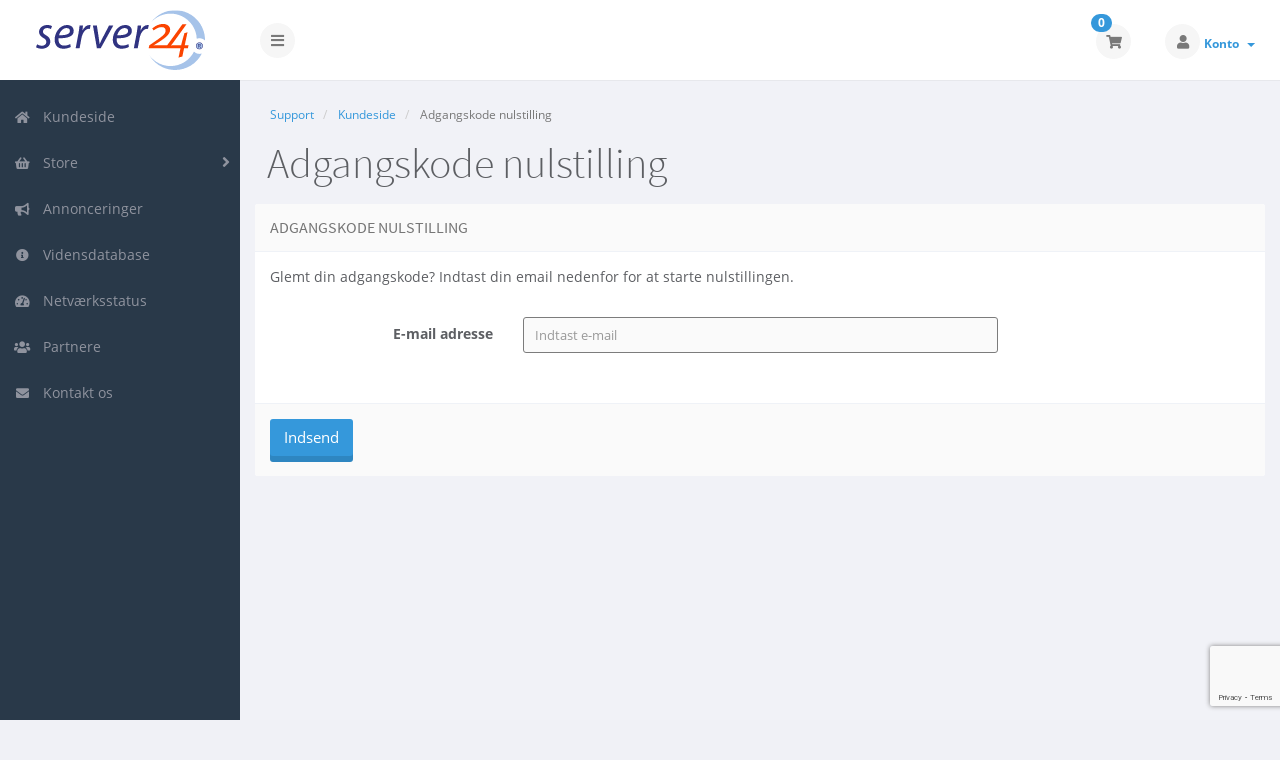

--- FILE ---
content_type: text/html; charset=utf-8
request_url: https://console.server24.net/password/reset/begin?language=danish
body_size: 4880
content:
<!DOCTYPE html>
<!-- Load theme options -->
																																																																		<!-- Load theme functions -->
																			<html>
	<head>
		<meta charset="utf-8" />
    	<meta http-equiv="X-UA-Compatible" content="IE=edge">
		<meta name="viewport" content="width=device-width, initial-scale=1.0, maximum-scale=1.0, user-scalable=no">
		<title>Adgangskode nulstilling - Server24</title>
		<!-- Font Awesome -->
<link href="/assets/css/fontawesome-all.min.css" rel="stylesheet">
<!-- Styling -->
	<link rel="stylesheet" href="/templates/control/css/main-blue-white.min.css?v=37df0a">
<!-- Custom Styling -->
<link rel="stylesheet" href="/templates/control/css/custom.css">
<!-- JS -->
<script type="text/javascript">
    var csrfToken = '733cd5d70a04a4b74c358a3e06d4d4767c49f039',
        markdownGuide = 'Markdown Guide',
        locale = 'en',
        saved = 'Gemt',
        saving = 'Gemmer...',
        whmcsBaseUrl = "",
        requiredText = 'Påkrævet',
        recaptchaSiteKey = "6LcIsG8UAAAAAFeq1aDoUBQMXlGiBOyuv5Pb_VYk";
</script>
<script src="/templates/control/js/scripts.min.js?v=37df0a"></script>
<!-- HTML5 shim and Respond.js for IE8 support of HTML5 elements and media queries -->
<!-- WARNING: Respond.js doesn't work if you view the page via file:// -->
<!--[if lt IE 9]>
  <script src="/templates/control/js/html5shiv.min.js"></script>
  <script src="/templates/control/js/respond.min.js"></script>
<![endif]-->

		<!-- WHMCS head Output -->
			<link href="/modules/addons/BillingExtension/images/flags/flags.css" rel="stylesheet" type="text/css" />
    <link href="/modules/addons/BillingExtension/templates/Client/css/clientarea.css" rel="stylesheet" type="text/css" />

	</head>
	<body class="off-canvas password-reset-container blue-white da_DK" data-phone-cc-input="1">
		<!-- WHMCS header Output -->
		
        <!-- Pre-loader -->
        <div class="preloader-wrapper">
		    <div class="preloader">
		        <div class="dot-pulse"></div>
		    </div>
		</div>
		<!-- Display brand and main nav bar -->
		<div id="container">
			<header id="header" >
				<!--logo start-->
									<div class="brand">
						<!-- Display brand -->
						<!-- Show navbar brand -->
            <a class="logo" href="/index.php"><img alt="Server24" src="https://www.server24.eu/s24.svg"></a>
    					</div>
								<!--logo end-->
									<div class="toggle-navigation toggle-left">
						<button type="button" class="btn btn-default" id="toggle-left">
							<i class="fas fa-bars"></i>
						</button>
					</div>
								<div class="user-nav">
					<ul>
						<!-- Display Desktop Shopping Cart Link, if enabled -->
													<li id="carticondesk" class="dropdown messages ">
								<span class="badge badge-primary animated bounceIn" id="cartItemCount">0</span>
								<button type="button" class="btn btn-default options" id="cart-link" onclick="window.location.assign('/cart.php?a=view')">
									<i class="fas fa-shopping-cart"></i>
								</button>
							</li>
												<!-- Display Desktop Account Notifications, if enabled -->
												<!-- Display Desktop Header Language Chooser, if enabled -->
                                                                            						    <li menuItemName="Account" class="dropdown settings" id="Secondary_Navbar-Account">
		<button type="button" class="btn btn-default dropdown-toggle options" id="toggle-user" data-toggle="dropdown">
			<i class="fas fa-user"></i>
		</button>
        <a class="dropdown-toggle hidden-xs" data-toggle="dropdown" href="#">
                        Konto
                        &nbsp;<b class="caret"></b>        </a>
                    <ul class="dropdown-menu dropdown-menu-right animated fadeInDown">
                            <li menuItemName="Login" id="Secondary_Navbar-Account-Login">
                    <a href="/clientarea.php">
                        <i class="fas fa-sign-in-alt fa-fw"></i>&nbsp;
						                        Log ind
                                            </a>
                </li>
                            <li menuItemName="Register" id="Secondary_Navbar-Account-Register">
                    <a href="/register.php">
                        <i class="fas fa-level-up-alt fa-fw"></i>&nbsp;
						                        Register
                                            </a>
                </li>
                            <li menuItemName="Divider" class="nav-divider" id="Secondary_Navbar-Account-Divider">
                    <a href="">
                        <i class="fas fa-angle-right fa-fw"></i>&nbsp;
						                        -----
                                            </a>
                </li>
                            <li menuItemName="Forgot Password?" id="Secondary_Navbar-Account-Forgot_Password?">
                    <a href="/password/reset/begin">
                        <i class="fas fa-question-circle fa-fw"></i>&nbsp;
						                        Glemt adgangskode?
                                            </a>
                </li>
                        </ul>
            </li>
					</ul>
				</div>
			</header>
            <div class="flex-wrap">
                                    <!--sidebar left start-->
                    <nav class="sidebar sidebar-left">
                        <ul class="nav nav-pills nav-stacked">
                            								        	    <li menuItemName="Home" class="" id="Primary_Navbar-Home">
    	<a href="/index.php">
            <i class="fas fa-home fa-fw"></i>&nbsp;
			            Kundeside
                    </a>
            </li>
					            			    <li menuItemName="Store" class="nav-dropdown" id="Primary_Navbar-Store">
    	<a href="#">
            <i class="fas fa-shopping-basket fa-fw"></i>&nbsp;
                        Store
                    </a>
                    <ul class="nav-sub">
            								                                                                                    <li menuItemName="Browse Products Services" class="" id="Primary_Navbar-Store-Browse_Products_Services">
                    <a href="/cart.php">
                                                Browse All
                                            </a>
                </li>
            								                                                                                    <li menuItemName="Shop Divider 1" class=" nav-divider" id="Primary_Navbar-Store-Shop_Divider_1">
                    <a href="">
                                                -----
                                            </a>
                </li>
            								                                                                                    <li menuItemName="Dedicated Servers" class="" id="Primary_Navbar-Store-Dedicated_Servers">
                    <a href="/cart.php?gid=2">
                                                Dedicated Servers
                                            </a>
                </li>
            								                                                                                    <li menuItemName="Cloud" class="" id="Primary_Navbar-Store-Cloud">
                    <a href="/cart.php?gid=8">
                                                Cloud
                                            </a>
                </li>
            								                                                                                    <li menuItemName="Reseller Plans" class="" id="Primary_Navbar-Store-Reseller_Plans">
                    <a href="/cart.php?gid=12">
                                                Reseller Plans
                                            </a>
                </li>
            								                                                                                    <li menuItemName="Professional Hosting" class="" id="Primary_Navbar-Store-Professional_Hosting">
                    <a href="/cart.php?gid=3">
                                                Professional Hosting
                                            </a>
                </li>
            								                                                                                    <li menuItemName="Application Hosting Plans" class="" id="Primary_Navbar-Store-Application_Hosting_Plans">
                    <a href="/cart.php?gid=17">
                                                Application Hosting Plans
                                            </a>
                </li>
            								                                                                                    <li menuItemName="SSL Certificates" class="" id="Primary_Navbar-Store-SSL_Certificates">
                    <a href="/cart.php?gid=4">
                                                SSL Certificates
                                            </a>
                </li>
            								                                                                                    <li menuItemName="Rack & Cabinet Housing" class="" id="Primary_Navbar-Store-Rack_&_Cabinet_Housing">
                    <a href="/cart.php?gid=5">
                                                Rack & Cabinet Housing
                                            </a>
                </li>
            								                                                                                    <li menuItemName="SMS & Voice" class="" id="Primary_Navbar-Store-SMS_&_Voice">
                    <a href="/cart.php?gid=18">
                                                SMS & Voice
                                            </a>
                </li>
            								                                                                                    <li menuItemName="dDoS Protection" class="" id="Primary_Navbar-Store-dDoS_Protection">
                    <a href="/cart.php?gid=24">
                                                dDoS Protection
                                            </a>
                </li>
            								                                                                                    <li menuItemName="Email Marketing" class="" id="Primary_Navbar-Store-Email_Marketing">
                    <a href="/cart.php?gid=23">
                                                Email Marketing
                                            </a>
                </li>
            								                                                                                    <li menuItemName="LegalTech & Trademark Clearinghouse Services" class="" id="Primary_Navbar-Store-LegalTech_&_Trademark_Clearinghouse_Services">
                    <a href="/cart.php?gid=22">
                                                LegalTech & Trademark Clearinghouse Services
                                            </a>
                </li>
            								                                                                                    <li menuItemName="NextCloud" class="" id="Primary_Navbar-Store-NextCloud">
                    <a href="/cart.php?gid=30">
                                                NextCloud
                                            </a>
                </li>
            								                						                                                                                    <li menuItemName="Register a New Domain" class="" id="Primary_Navbar-Store-Register_a_New_Domain">
                    <a href="/cart.php?a=add&domain=register">
                                                Registrer et nyt domæne
                                            </a>
                </li>
            								                                                                                                                        <li menuItemName="Transfer a Domain to Us" class="" id="Primary_Navbar-Store-Transfer_a_Domain_to_Us">
                    <a href="/cart.php?a=add&domain=transfer">
                                                Overfør domæne til os
                                            </a>
                </li>
                        </ul>
            </li>
											    <li menuItemName="Announcements" class="" id="Primary_Navbar-Announcements">
    	<a href="/announcements">
            <i class="fas fa-bullhorn fa-fw"></i>&nbsp;
			            Annonceringer
                    </a>
            </li>
											    <li menuItemName="Knowledgebase" class="" id="Primary_Navbar-Knowledgebase">
    	<a href="/knowledgebase">
            <i class="fas fa-info-circle fa-fw"></i>&nbsp;
			            Vidensdatabase
                    </a>
            </li>
											    <li menuItemName="Network Status" class="" id="Primary_Navbar-Network_Status">
    	<a href="/serverstatus.php">
            <i class="fas fa-tachometer-alt fa-fw"></i>&nbsp;
			            Netværksstatus
                    </a>
            </li>
											    <li menuItemName="Affiliates" class="" id="Primary_Navbar-Affiliates">
    	<a href="/affiliates.php">
            <i class="fas fa-users fa-fw"></i>&nbsp;
			            Partnere
                    </a>
            </li>
											    <li menuItemName="Contact Us" class="" id="Primary_Navbar-Contact_Us">
    	<a href="/contact.php">
            <i class="fas fa-envelope fa-fw"></i>&nbsp;
			            Kontakt os
                    </a>
            </li>
                        </ul>
                    </nav>
                    <!--sidebar left end-->
                                <!--main content start-->
                <section class="main-content-wrapper">
                    <!-- If page isn't shopping cart, display page header, feat content, and setup main content and sidebar layout -->
                                            <section id="main-content">
                            <!-- Display page title -->
                            	<div class="row">
		<div class="col-md-12">
			<!--breadcrumbs start -->
				<ol class="breadcrumb">
					<li>
				<a href="/index.php">				Support
				</a>			</li>
					<li>
				<a href="/clientarea.php">				Kundeside
				</a>			</li>
					<li class="active">
								Adgangskode nulstilling
							</li>
			</ol>
			<!--breadcrumbs end -->
			<h1 class="h1">Adgangskode nulstilling</h1>
					</div>
	</div>
                                                                                    <!-- Display featured content section (if applicable) -->
                                                        <!-- Display sidebar layout if applicable -->
                                                        <!-- Display custom module wrapper if applicable -->
                                                

			
					<form method="post" action="/password/reset/email/validate" class="form-horizontal" role="form">
<input type="hidden" name="token" value="733cd5d70a04a4b74c358a3e06d4d4767c49f039" />
	<input type="hidden" name="action" value="reset" />
	<div class="row">
		<div class="col-md-12">	
			<div class="panel panel-default">
				<div class="panel-heading">
					<h3 class="panel-title">Adgangskode nulstilling</h3>
				</div>
				<div class="panel-body">
					<p>Glemt din adgangskode? Indtast din email nedenfor for at starte nulstillingen.</p>
					<br/>
					<fieldset>
						<div class="form-group">
							<label class="col-sm-3 control-label" for="inputEmail">E-mail adresse</label>
							<div class="col-sm-6">
								<input type="email" name="email" class="form-control" id="inputEmail" placeholder="Indtast e-mail" autofocus />
							</div>
						</div>
					</fieldset>
											<div class="text-center margin-bottom">
													</div>
									</div>
				<div class="panel-footer">
					<input type="submit" class="btn btn-3d res-100 btn-primary btn-recaptcha btn-recaptcha-invisible" value="Indsend" />
				</div>
			</div>
		</div>
	</div>
</form>			


                        <!-- If page isn't shopping cart, close main content layout and display secondary sidebar (if enabled and applicable) -->
                                                    <!-- Display custom module wrapper if applicable -->
                                                        <!-- Close main content layout and display secondary sidebar (if enabled and applicable) -->
                                                        <div class="clearfix"></div>
                        </section>
                    				</div>
				<!-- If theme debug is enabled, display function variables for test and debugging purposes -->
								<div id="footer" class="panel panel-solid-default">
					<div class="panel-body">
						<div class="row">
							<div class="col-sm-7">
								<span class="footer-text">Copyright &copy; 2026 Server24. All Rights Reserved.</span>
							</div>
							<div class="col-sm-5">
								<div class="row">
									<div class="col-xs-10 text-right lang-ft">
																					<a href="#bottom" data-toggle="popover" id="languageChooser3"><i class="fas fa-globe-americas"></i> Dansk</a>
																			</div>
									<div class="col-xs-2 text-right">
										<a href="#top"><i class="fas fa-angle-up fa-2x"></i></a>
									</div>
								</div>
							</div>
						</div>
					</div>
				</div>
				<div id="languageChooserContent" class="hidden">
					<ul>
				                                   <li><a href="/password/reset/begin?language=arabic">العربية</a></li>
                                                   <li><a href="/password/reset/begin?language=azerbaijani">Azerbaijani</a></li>
                                                   <li><a href="/password/reset/begin?language=catalan">Català</a></li>
                                                   <li><a href="/password/reset/begin?language=chinese-cn">中文</a></li>
                                                   <li><a href="/password/reset/begin?language=chinese-tw">中文</a></li>
                                                   <li><a href="/password/reset/begin?language=chinese">中文</a></li>
                                                   <li><a href="/password/reset/begin?language=croatian">Hrvatski</a></li>
                                                   <li><a href="/password/reset/begin?language=czech">Čeština</a></li>
                                                   <li><a href="/password/reset/begin?language=danish">Dansk</a></li>
                                                   <li><a href="/password/reset/begin?language=dutch">Nederlands</a></li>
                                                   <li><a href="/password/reset/begin?language=english">English</a></li>
                                                   <li><a href="/password/reset/begin?language=estonian">Estonian</a></li>
                                                   <li><a href="/password/reset/begin?language=farsi">Persian</a></li>
                                                   <li><a href="/password/reset/begin?language=french">Français</a></li>
                                                   <li><a href="/password/reset/begin?language=german">Deutsch</a></li>
                                                   <li><a href="/password/reset/begin?language=greek">Ελληνικά</a></li>
                                                   <li><a href="/password/reset/begin?language=hebrew">עברית</a></li>
                                                   <li><a href="/password/reset/begin?language=hungarian">Magyar</a></li>
                                                   <li><a href="/password/reset/begin?language=italian">Italiano</a></li>
                                                   <li><a href="/password/reset/begin?language=macedonian">Macedonian</a></li>
                                                   <li><a href="/password/reset/begin?language=norwegian">Norwegian</a></li>
                                                   <li><a href="/password/reset/begin?language=polish">Polski</a></li>
                                                   <li><a href="/password/reset/begin?language=portuguese-br">Português</a></li>
                                                   <li><a href="/password/reset/begin?language=portuguese-pt">Português</a></li>
                                                   <li><a href="/password/reset/begin?language=romanian">Română</a></li>
                                                   <li><a href="/password/reset/begin?language=russian">Русский</a></li>
                                                   <li><a href="/password/reset/begin?language=spanish">Español</a></li>
                                                   <li><a href="/password/reset/begin?language=swedish">Svenska</a></li>
                                                   <li><a href="/password/reset/begin?language=turkish">Türkçe</a></li>
                                                   <li><a href="/password/reset/begin?language=ukranian">Українська</a></li>
                        					</ul>
				</div>
			</section>
		</div>
		
			<script>
				jQuery(document).ready(function() {
					app.timer();
				});
				jQuery('a[href="#top"]').click(function(){
					jQuery('html, body').animate({scrollTop:0}, 'slow');
				});
			</script>
		
        <div id="fullpage-overlay" class="hidden">
            <div class="outer-wrapper">
                <div class="inner-wrapper">
                    <img src="/assets/img/overlay-spinner.svg">
                    <br>
                    <span class="msg"></span>
                </div>
            </div>
        </div>
		<div class="modal system-modal fade" id="modalAjax" tabindex="-1" role="dialog" aria-hidden="true">
		    <div class="modal-dialog">
		        <div class="modal-content panel-primary">
		            <div class="modal-header panel-heading">
		                <button type="button" class="close" data-dismiss="modal">
		                    <span aria-hidden="true">&times;</span>
		                    <span class="sr-only">Close</span>
		                </button>
		                <h4 class="modal-title"></h4>
		            </div>
		            <div class="modal-body panel-body">
		                Indlæser&hellip;
		            </div>
		            <div class="modal-footer panel-footer">
		                <div class="pull-left loader">
		                    <i class="fas fa-circle-notch fa-spin"></i>
							Indlæser&hellip;
		                </div>
		                <button type="button" class="btn btn-default" data-dismiss="modal">
		                    Close
		                </button>
		                <button type="button" class="btn btn-primary modal-submit">
		                    Submit
		                </button>
		            </div>
		        </div>
		    </div>
		</div>
		<form action="#" id="frmGeneratePassword" class="form-horizontal">
    <div class="modal fade" id="modalGeneratePassword">
        <div class="modal-dialog">
            <div class="modal-content panel-primary">
                <div class="modal-header panel-heading">
                    <button type="button" class="close" data-dismiss="modal" aria-label="Close"><span aria-hidden="true">&times;</span></button>
                    <h4 class="modal-title">
                        Generate Password
                    </h4>
                </div>
                <div class="modal-body">
                    <div class="alert alert-danger hidden" id="generatePwLengthError">
                        Please enter a number between 8 and 64 for the password length
                    </div>
                    <div class="form-group">
                        <label for="generatePwLength" class="col-sm-4 control-label">Password Length</label>
                        <div class="col-sm-8">
                            <input type="number" min="8" max="64" value="12" step="1" class="form-control input-inline input-inline-100" id="inputGeneratePasswordLength">
                        </div>
                    </div>
                    <div class="form-group">
                        <label for="generatePwOutput" class="col-sm-4 control-label">Generated Password</label>
                        <div class="col-sm-8">
                            <input type="text" class="form-control" id="inputGeneratePasswordOutput">
                        </div>
                    </div>
                    <div class="row">
                        <div class="col-sm-8 col-sm-offset-4">
                            <button type="submit" class="btn btn-default btn-sm">
                                <i class="fas fa-plus fa-fw"></i>
                                Generate new password
                            </button>
                            <button type="button" class="btn btn-default btn-sm copy-to-clipboard" data-clipboard-target="#inputGeneratePasswordOutput">
                                <i class="fas fa-clipboard"></i>
                                
                            </button>
                        </div>
                    </div>
                </div>
                <div class="modal-footer">
                    <button type="button" class="btn btn-primary btn-3d" id="btnGeneratePasswordInsert" data-clipboard-target="#inputGeneratePasswordOutput">
                        Copy to clipboard & Insert
                    </button>
                    <button type="button" class="btn btn-default pull-right" data-dismiss="modal">
                        Close
                    </button>
                </div>
            </div>
        </div>
    </div>
</form>
		<!-- Matomo -->
<script type="text/javascript">
  var _paq = window._paq || [];
  _paq.push(["trackPageView"]);
  _paq.push(["enableLinkTracking"]);
  (function() {
    var u="https://stats.serverclienti.com/";
    _paq.push(["setTrackerUrl", u+"matomo.php"]);
    _paq.push(["setSiteId", "2"]);
    var d=document, g=d.createElement("script"), s=d.getElementsByTagName("script")[0];
    g.type="text/javascript"; g.async=true; g.defer=true; g.src=u+"matomo.js"; s.parentNode.insertBefore(g,s);
  })();
</script>
<!-- End Matomo Code -->

	</body>
</html>


--- FILE ---
content_type: text/html; charset=utf-8
request_url: https://www.google.com/recaptcha/api2/anchor?ar=1&k=6LcIsG8UAAAAAFeq1aDoUBQMXlGiBOyuv5Pb_VYk&co=aHR0cHM6Ly9jb25zb2xlLnNlcnZlcjI0Lm5ldDo0NDM.&hl=en&v=PoyoqOPhxBO7pBk68S4YbpHZ&size=invisible&anchor-ms=20000&execute-ms=30000&cb=z7p4xa6gax66
body_size: 49570
content:
<!DOCTYPE HTML><html dir="ltr" lang="en"><head><meta http-equiv="Content-Type" content="text/html; charset=UTF-8">
<meta http-equiv="X-UA-Compatible" content="IE=edge">
<title>reCAPTCHA</title>
<style type="text/css">
/* cyrillic-ext */
@font-face {
  font-family: 'Roboto';
  font-style: normal;
  font-weight: 400;
  font-stretch: 100%;
  src: url(//fonts.gstatic.com/s/roboto/v48/KFO7CnqEu92Fr1ME7kSn66aGLdTylUAMa3GUBHMdazTgWw.woff2) format('woff2');
  unicode-range: U+0460-052F, U+1C80-1C8A, U+20B4, U+2DE0-2DFF, U+A640-A69F, U+FE2E-FE2F;
}
/* cyrillic */
@font-face {
  font-family: 'Roboto';
  font-style: normal;
  font-weight: 400;
  font-stretch: 100%;
  src: url(//fonts.gstatic.com/s/roboto/v48/KFO7CnqEu92Fr1ME7kSn66aGLdTylUAMa3iUBHMdazTgWw.woff2) format('woff2');
  unicode-range: U+0301, U+0400-045F, U+0490-0491, U+04B0-04B1, U+2116;
}
/* greek-ext */
@font-face {
  font-family: 'Roboto';
  font-style: normal;
  font-weight: 400;
  font-stretch: 100%;
  src: url(//fonts.gstatic.com/s/roboto/v48/KFO7CnqEu92Fr1ME7kSn66aGLdTylUAMa3CUBHMdazTgWw.woff2) format('woff2');
  unicode-range: U+1F00-1FFF;
}
/* greek */
@font-face {
  font-family: 'Roboto';
  font-style: normal;
  font-weight: 400;
  font-stretch: 100%;
  src: url(//fonts.gstatic.com/s/roboto/v48/KFO7CnqEu92Fr1ME7kSn66aGLdTylUAMa3-UBHMdazTgWw.woff2) format('woff2');
  unicode-range: U+0370-0377, U+037A-037F, U+0384-038A, U+038C, U+038E-03A1, U+03A3-03FF;
}
/* math */
@font-face {
  font-family: 'Roboto';
  font-style: normal;
  font-weight: 400;
  font-stretch: 100%;
  src: url(//fonts.gstatic.com/s/roboto/v48/KFO7CnqEu92Fr1ME7kSn66aGLdTylUAMawCUBHMdazTgWw.woff2) format('woff2');
  unicode-range: U+0302-0303, U+0305, U+0307-0308, U+0310, U+0312, U+0315, U+031A, U+0326-0327, U+032C, U+032F-0330, U+0332-0333, U+0338, U+033A, U+0346, U+034D, U+0391-03A1, U+03A3-03A9, U+03B1-03C9, U+03D1, U+03D5-03D6, U+03F0-03F1, U+03F4-03F5, U+2016-2017, U+2034-2038, U+203C, U+2040, U+2043, U+2047, U+2050, U+2057, U+205F, U+2070-2071, U+2074-208E, U+2090-209C, U+20D0-20DC, U+20E1, U+20E5-20EF, U+2100-2112, U+2114-2115, U+2117-2121, U+2123-214F, U+2190, U+2192, U+2194-21AE, U+21B0-21E5, U+21F1-21F2, U+21F4-2211, U+2213-2214, U+2216-22FF, U+2308-230B, U+2310, U+2319, U+231C-2321, U+2336-237A, U+237C, U+2395, U+239B-23B7, U+23D0, U+23DC-23E1, U+2474-2475, U+25AF, U+25B3, U+25B7, U+25BD, U+25C1, U+25CA, U+25CC, U+25FB, U+266D-266F, U+27C0-27FF, U+2900-2AFF, U+2B0E-2B11, U+2B30-2B4C, U+2BFE, U+3030, U+FF5B, U+FF5D, U+1D400-1D7FF, U+1EE00-1EEFF;
}
/* symbols */
@font-face {
  font-family: 'Roboto';
  font-style: normal;
  font-weight: 400;
  font-stretch: 100%;
  src: url(//fonts.gstatic.com/s/roboto/v48/KFO7CnqEu92Fr1ME7kSn66aGLdTylUAMaxKUBHMdazTgWw.woff2) format('woff2');
  unicode-range: U+0001-000C, U+000E-001F, U+007F-009F, U+20DD-20E0, U+20E2-20E4, U+2150-218F, U+2190, U+2192, U+2194-2199, U+21AF, U+21E6-21F0, U+21F3, U+2218-2219, U+2299, U+22C4-22C6, U+2300-243F, U+2440-244A, U+2460-24FF, U+25A0-27BF, U+2800-28FF, U+2921-2922, U+2981, U+29BF, U+29EB, U+2B00-2BFF, U+4DC0-4DFF, U+FFF9-FFFB, U+10140-1018E, U+10190-1019C, U+101A0, U+101D0-101FD, U+102E0-102FB, U+10E60-10E7E, U+1D2C0-1D2D3, U+1D2E0-1D37F, U+1F000-1F0FF, U+1F100-1F1AD, U+1F1E6-1F1FF, U+1F30D-1F30F, U+1F315, U+1F31C, U+1F31E, U+1F320-1F32C, U+1F336, U+1F378, U+1F37D, U+1F382, U+1F393-1F39F, U+1F3A7-1F3A8, U+1F3AC-1F3AF, U+1F3C2, U+1F3C4-1F3C6, U+1F3CA-1F3CE, U+1F3D4-1F3E0, U+1F3ED, U+1F3F1-1F3F3, U+1F3F5-1F3F7, U+1F408, U+1F415, U+1F41F, U+1F426, U+1F43F, U+1F441-1F442, U+1F444, U+1F446-1F449, U+1F44C-1F44E, U+1F453, U+1F46A, U+1F47D, U+1F4A3, U+1F4B0, U+1F4B3, U+1F4B9, U+1F4BB, U+1F4BF, U+1F4C8-1F4CB, U+1F4D6, U+1F4DA, U+1F4DF, U+1F4E3-1F4E6, U+1F4EA-1F4ED, U+1F4F7, U+1F4F9-1F4FB, U+1F4FD-1F4FE, U+1F503, U+1F507-1F50B, U+1F50D, U+1F512-1F513, U+1F53E-1F54A, U+1F54F-1F5FA, U+1F610, U+1F650-1F67F, U+1F687, U+1F68D, U+1F691, U+1F694, U+1F698, U+1F6AD, U+1F6B2, U+1F6B9-1F6BA, U+1F6BC, U+1F6C6-1F6CF, U+1F6D3-1F6D7, U+1F6E0-1F6EA, U+1F6F0-1F6F3, U+1F6F7-1F6FC, U+1F700-1F7FF, U+1F800-1F80B, U+1F810-1F847, U+1F850-1F859, U+1F860-1F887, U+1F890-1F8AD, U+1F8B0-1F8BB, U+1F8C0-1F8C1, U+1F900-1F90B, U+1F93B, U+1F946, U+1F984, U+1F996, U+1F9E9, U+1FA00-1FA6F, U+1FA70-1FA7C, U+1FA80-1FA89, U+1FA8F-1FAC6, U+1FACE-1FADC, U+1FADF-1FAE9, U+1FAF0-1FAF8, U+1FB00-1FBFF;
}
/* vietnamese */
@font-face {
  font-family: 'Roboto';
  font-style: normal;
  font-weight: 400;
  font-stretch: 100%;
  src: url(//fonts.gstatic.com/s/roboto/v48/KFO7CnqEu92Fr1ME7kSn66aGLdTylUAMa3OUBHMdazTgWw.woff2) format('woff2');
  unicode-range: U+0102-0103, U+0110-0111, U+0128-0129, U+0168-0169, U+01A0-01A1, U+01AF-01B0, U+0300-0301, U+0303-0304, U+0308-0309, U+0323, U+0329, U+1EA0-1EF9, U+20AB;
}
/* latin-ext */
@font-face {
  font-family: 'Roboto';
  font-style: normal;
  font-weight: 400;
  font-stretch: 100%;
  src: url(//fonts.gstatic.com/s/roboto/v48/KFO7CnqEu92Fr1ME7kSn66aGLdTylUAMa3KUBHMdazTgWw.woff2) format('woff2');
  unicode-range: U+0100-02BA, U+02BD-02C5, U+02C7-02CC, U+02CE-02D7, U+02DD-02FF, U+0304, U+0308, U+0329, U+1D00-1DBF, U+1E00-1E9F, U+1EF2-1EFF, U+2020, U+20A0-20AB, U+20AD-20C0, U+2113, U+2C60-2C7F, U+A720-A7FF;
}
/* latin */
@font-face {
  font-family: 'Roboto';
  font-style: normal;
  font-weight: 400;
  font-stretch: 100%;
  src: url(//fonts.gstatic.com/s/roboto/v48/KFO7CnqEu92Fr1ME7kSn66aGLdTylUAMa3yUBHMdazQ.woff2) format('woff2');
  unicode-range: U+0000-00FF, U+0131, U+0152-0153, U+02BB-02BC, U+02C6, U+02DA, U+02DC, U+0304, U+0308, U+0329, U+2000-206F, U+20AC, U+2122, U+2191, U+2193, U+2212, U+2215, U+FEFF, U+FFFD;
}
/* cyrillic-ext */
@font-face {
  font-family: 'Roboto';
  font-style: normal;
  font-weight: 500;
  font-stretch: 100%;
  src: url(//fonts.gstatic.com/s/roboto/v48/KFO7CnqEu92Fr1ME7kSn66aGLdTylUAMa3GUBHMdazTgWw.woff2) format('woff2');
  unicode-range: U+0460-052F, U+1C80-1C8A, U+20B4, U+2DE0-2DFF, U+A640-A69F, U+FE2E-FE2F;
}
/* cyrillic */
@font-face {
  font-family: 'Roboto';
  font-style: normal;
  font-weight: 500;
  font-stretch: 100%;
  src: url(//fonts.gstatic.com/s/roboto/v48/KFO7CnqEu92Fr1ME7kSn66aGLdTylUAMa3iUBHMdazTgWw.woff2) format('woff2');
  unicode-range: U+0301, U+0400-045F, U+0490-0491, U+04B0-04B1, U+2116;
}
/* greek-ext */
@font-face {
  font-family: 'Roboto';
  font-style: normal;
  font-weight: 500;
  font-stretch: 100%;
  src: url(//fonts.gstatic.com/s/roboto/v48/KFO7CnqEu92Fr1ME7kSn66aGLdTylUAMa3CUBHMdazTgWw.woff2) format('woff2');
  unicode-range: U+1F00-1FFF;
}
/* greek */
@font-face {
  font-family: 'Roboto';
  font-style: normal;
  font-weight: 500;
  font-stretch: 100%;
  src: url(//fonts.gstatic.com/s/roboto/v48/KFO7CnqEu92Fr1ME7kSn66aGLdTylUAMa3-UBHMdazTgWw.woff2) format('woff2');
  unicode-range: U+0370-0377, U+037A-037F, U+0384-038A, U+038C, U+038E-03A1, U+03A3-03FF;
}
/* math */
@font-face {
  font-family: 'Roboto';
  font-style: normal;
  font-weight: 500;
  font-stretch: 100%;
  src: url(//fonts.gstatic.com/s/roboto/v48/KFO7CnqEu92Fr1ME7kSn66aGLdTylUAMawCUBHMdazTgWw.woff2) format('woff2');
  unicode-range: U+0302-0303, U+0305, U+0307-0308, U+0310, U+0312, U+0315, U+031A, U+0326-0327, U+032C, U+032F-0330, U+0332-0333, U+0338, U+033A, U+0346, U+034D, U+0391-03A1, U+03A3-03A9, U+03B1-03C9, U+03D1, U+03D5-03D6, U+03F0-03F1, U+03F4-03F5, U+2016-2017, U+2034-2038, U+203C, U+2040, U+2043, U+2047, U+2050, U+2057, U+205F, U+2070-2071, U+2074-208E, U+2090-209C, U+20D0-20DC, U+20E1, U+20E5-20EF, U+2100-2112, U+2114-2115, U+2117-2121, U+2123-214F, U+2190, U+2192, U+2194-21AE, U+21B0-21E5, U+21F1-21F2, U+21F4-2211, U+2213-2214, U+2216-22FF, U+2308-230B, U+2310, U+2319, U+231C-2321, U+2336-237A, U+237C, U+2395, U+239B-23B7, U+23D0, U+23DC-23E1, U+2474-2475, U+25AF, U+25B3, U+25B7, U+25BD, U+25C1, U+25CA, U+25CC, U+25FB, U+266D-266F, U+27C0-27FF, U+2900-2AFF, U+2B0E-2B11, U+2B30-2B4C, U+2BFE, U+3030, U+FF5B, U+FF5D, U+1D400-1D7FF, U+1EE00-1EEFF;
}
/* symbols */
@font-face {
  font-family: 'Roboto';
  font-style: normal;
  font-weight: 500;
  font-stretch: 100%;
  src: url(//fonts.gstatic.com/s/roboto/v48/KFO7CnqEu92Fr1ME7kSn66aGLdTylUAMaxKUBHMdazTgWw.woff2) format('woff2');
  unicode-range: U+0001-000C, U+000E-001F, U+007F-009F, U+20DD-20E0, U+20E2-20E4, U+2150-218F, U+2190, U+2192, U+2194-2199, U+21AF, U+21E6-21F0, U+21F3, U+2218-2219, U+2299, U+22C4-22C6, U+2300-243F, U+2440-244A, U+2460-24FF, U+25A0-27BF, U+2800-28FF, U+2921-2922, U+2981, U+29BF, U+29EB, U+2B00-2BFF, U+4DC0-4DFF, U+FFF9-FFFB, U+10140-1018E, U+10190-1019C, U+101A0, U+101D0-101FD, U+102E0-102FB, U+10E60-10E7E, U+1D2C0-1D2D3, U+1D2E0-1D37F, U+1F000-1F0FF, U+1F100-1F1AD, U+1F1E6-1F1FF, U+1F30D-1F30F, U+1F315, U+1F31C, U+1F31E, U+1F320-1F32C, U+1F336, U+1F378, U+1F37D, U+1F382, U+1F393-1F39F, U+1F3A7-1F3A8, U+1F3AC-1F3AF, U+1F3C2, U+1F3C4-1F3C6, U+1F3CA-1F3CE, U+1F3D4-1F3E0, U+1F3ED, U+1F3F1-1F3F3, U+1F3F5-1F3F7, U+1F408, U+1F415, U+1F41F, U+1F426, U+1F43F, U+1F441-1F442, U+1F444, U+1F446-1F449, U+1F44C-1F44E, U+1F453, U+1F46A, U+1F47D, U+1F4A3, U+1F4B0, U+1F4B3, U+1F4B9, U+1F4BB, U+1F4BF, U+1F4C8-1F4CB, U+1F4D6, U+1F4DA, U+1F4DF, U+1F4E3-1F4E6, U+1F4EA-1F4ED, U+1F4F7, U+1F4F9-1F4FB, U+1F4FD-1F4FE, U+1F503, U+1F507-1F50B, U+1F50D, U+1F512-1F513, U+1F53E-1F54A, U+1F54F-1F5FA, U+1F610, U+1F650-1F67F, U+1F687, U+1F68D, U+1F691, U+1F694, U+1F698, U+1F6AD, U+1F6B2, U+1F6B9-1F6BA, U+1F6BC, U+1F6C6-1F6CF, U+1F6D3-1F6D7, U+1F6E0-1F6EA, U+1F6F0-1F6F3, U+1F6F7-1F6FC, U+1F700-1F7FF, U+1F800-1F80B, U+1F810-1F847, U+1F850-1F859, U+1F860-1F887, U+1F890-1F8AD, U+1F8B0-1F8BB, U+1F8C0-1F8C1, U+1F900-1F90B, U+1F93B, U+1F946, U+1F984, U+1F996, U+1F9E9, U+1FA00-1FA6F, U+1FA70-1FA7C, U+1FA80-1FA89, U+1FA8F-1FAC6, U+1FACE-1FADC, U+1FADF-1FAE9, U+1FAF0-1FAF8, U+1FB00-1FBFF;
}
/* vietnamese */
@font-face {
  font-family: 'Roboto';
  font-style: normal;
  font-weight: 500;
  font-stretch: 100%;
  src: url(//fonts.gstatic.com/s/roboto/v48/KFO7CnqEu92Fr1ME7kSn66aGLdTylUAMa3OUBHMdazTgWw.woff2) format('woff2');
  unicode-range: U+0102-0103, U+0110-0111, U+0128-0129, U+0168-0169, U+01A0-01A1, U+01AF-01B0, U+0300-0301, U+0303-0304, U+0308-0309, U+0323, U+0329, U+1EA0-1EF9, U+20AB;
}
/* latin-ext */
@font-face {
  font-family: 'Roboto';
  font-style: normal;
  font-weight: 500;
  font-stretch: 100%;
  src: url(//fonts.gstatic.com/s/roboto/v48/KFO7CnqEu92Fr1ME7kSn66aGLdTylUAMa3KUBHMdazTgWw.woff2) format('woff2');
  unicode-range: U+0100-02BA, U+02BD-02C5, U+02C7-02CC, U+02CE-02D7, U+02DD-02FF, U+0304, U+0308, U+0329, U+1D00-1DBF, U+1E00-1E9F, U+1EF2-1EFF, U+2020, U+20A0-20AB, U+20AD-20C0, U+2113, U+2C60-2C7F, U+A720-A7FF;
}
/* latin */
@font-face {
  font-family: 'Roboto';
  font-style: normal;
  font-weight: 500;
  font-stretch: 100%;
  src: url(//fonts.gstatic.com/s/roboto/v48/KFO7CnqEu92Fr1ME7kSn66aGLdTylUAMa3yUBHMdazQ.woff2) format('woff2');
  unicode-range: U+0000-00FF, U+0131, U+0152-0153, U+02BB-02BC, U+02C6, U+02DA, U+02DC, U+0304, U+0308, U+0329, U+2000-206F, U+20AC, U+2122, U+2191, U+2193, U+2212, U+2215, U+FEFF, U+FFFD;
}
/* cyrillic-ext */
@font-face {
  font-family: 'Roboto';
  font-style: normal;
  font-weight: 900;
  font-stretch: 100%;
  src: url(//fonts.gstatic.com/s/roboto/v48/KFO7CnqEu92Fr1ME7kSn66aGLdTylUAMa3GUBHMdazTgWw.woff2) format('woff2');
  unicode-range: U+0460-052F, U+1C80-1C8A, U+20B4, U+2DE0-2DFF, U+A640-A69F, U+FE2E-FE2F;
}
/* cyrillic */
@font-face {
  font-family: 'Roboto';
  font-style: normal;
  font-weight: 900;
  font-stretch: 100%;
  src: url(//fonts.gstatic.com/s/roboto/v48/KFO7CnqEu92Fr1ME7kSn66aGLdTylUAMa3iUBHMdazTgWw.woff2) format('woff2');
  unicode-range: U+0301, U+0400-045F, U+0490-0491, U+04B0-04B1, U+2116;
}
/* greek-ext */
@font-face {
  font-family: 'Roboto';
  font-style: normal;
  font-weight: 900;
  font-stretch: 100%;
  src: url(//fonts.gstatic.com/s/roboto/v48/KFO7CnqEu92Fr1ME7kSn66aGLdTylUAMa3CUBHMdazTgWw.woff2) format('woff2');
  unicode-range: U+1F00-1FFF;
}
/* greek */
@font-face {
  font-family: 'Roboto';
  font-style: normal;
  font-weight: 900;
  font-stretch: 100%;
  src: url(//fonts.gstatic.com/s/roboto/v48/KFO7CnqEu92Fr1ME7kSn66aGLdTylUAMa3-UBHMdazTgWw.woff2) format('woff2');
  unicode-range: U+0370-0377, U+037A-037F, U+0384-038A, U+038C, U+038E-03A1, U+03A3-03FF;
}
/* math */
@font-face {
  font-family: 'Roboto';
  font-style: normal;
  font-weight: 900;
  font-stretch: 100%;
  src: url(//fonts.gstatic.com/s/roboto/v48/KFO7CnqEu92Fr1ME7kSn66aGLdTylUAMawCUBHMdazTgWw.woff2) format('woff2');
  unicode-range: U+0302-0303, U+0305, U+0307-0308, U+0310, U+0312, U+0315, U+031A, U+0326-0327, U+032C, U+032F-0330, U+0332-0333, U+0338, U+033A, U+0346, U+034D, U+0391-03A1, U+03A3-03A9, U+03B1-03C9, U+03D1, U+03D5-03D6, U+03F0-03F1, U+03F4-03F5, U+2016-2017, U+2034-2038, U+203C, U+2040, U+2043, U+2047, U+2050, U+2057, U+205F, U+2070-2071, U+2074-208E, U+2090-209C, U+20D0-20DC, U+20E1, U+20E5-20EF, U+2100-2112, U+2114-2115, U+2117-2121, U+2123-214F, U+2190, U+2192, U+2194-21AE, U+21B0-21E5, U+21F1-21F2, U+21F4-2211, U+2213-2214, U+2216-22FF, U+2308-230B, U+2310, U+2319, U+231C-2321, U+2336-237A, U+237C, U+2395, U+239B-23B7, U+23D0, U+23DC-23E1, U+2474-2475, U+25AF, U+25B3, U+25B7, U+25BD, U+25C1, U+25CA, U+25CC, U+25FB, U+266D-266F, U+27C0-27FF, U+2900-2AFF, U+2B0E-2B11, U+2B30-2B4C, U+2BFE, U+3030, U+FF5B, U+FF5D, U+1D400-1D7FF, U+1EE00-1EEFF;
}
/* symbols */
@font-face {
  font-family: 'Roboto';
  font-style: normal;
  font-weight: 900;
  font-stretch: 100%;
  src: url(//fonts.gstatic.com/s/roboto/v48/KFO7CnqEu92Fr1ME7kSn66aGLdTylUAMaxKUBHMdazTgWw.woff2) format('woff2');
  unicode-range: U+0001-000C, U+000E-001F, U+007F-009F, U+20DD-20E0, U+20E2-20E4, U+2150-218F, U+2190, U+2192, U+2194-2199, U+21AF, U+21E6-21F0, U+21F3, U+2218-2219, U+2299, U+22C4-22C6, U+2300-243F, U+2440-244A, U+2460-24FF, U+25A0-27BF, U+2800-28FF, U+2921-2922, U+2981, U+29BF, U+29EB, U+2B00-2BFF, U+4DC0-4DFF, U+FFF9-FFFB, U+10140-1018E, U+10190-1019C, U+101A0, U+101D0-101FD, U+102E0-102FB, U+10E60-10E7E, U+1D2C0-1D2D3, U+1D2E0-1D37F, U+1F000-1F0FF, U+1F100-1F1AD, U+1F1E6-1F1FF, U+1F30D-1F30F, U+1F315, U+1F31C, U+1F31E, U+1F320-1F32C, U+1F336, U+1F378, U+1F37D, U+1F382, U+1F393-1F39F, U+1F3A7-1F3A8, U+1F3AC-1F3AF, U+1F3C2, U+1F3C4-1F3C6, U+1F3CA-1F3CE, U+1F3D4-1F3E0, U+1F3ED, U+1F3F1-1F3F3, U+1F3F5-1F3F7, U+1F408, U+1F415, U+1F41F, U+1F426, U+1F43F, U+1F441-1F442, U+1F444, U+1F446-1F449, U+1F44C-1F44E, U+1F453, U+1F46A, U+1F47D, U+1F4A3, U+1F4B0, U+1F4B3, U+1F4B9, U+1F4BB, U+1F4BF, U+1F4C8-1F4CB, U+1F4D6, U+1F4DA, U+1F4DF, U+1F4E3-1F4E6, U+1F4EA-1F4ED, U+1F4F7, U+1F4F9-1F4FB, U+1F4FD-1F4FE, U+1F503, U+1F507-1F50B, U+1F50D, U+1F512-1F513, U+1F53E-1F54A, U+1F54F-1F5FA, U+1F610, U+1F650-1F67F, U+1F687, U+1F68D, U+1F691, U+1F694, U+1F698, U+1F6AD, U+1F6B2, U+1F6B9-1F6BA, U+1F6BC, U+1F6C6-1F6CF, U+1F6D3-1F6D7, U+1F6E0-1F6EA, U+1F6F0-1F6F3, U+1F6F7-1F6FC, U+1F700-1F7FF, U+1F800-1F80B, U+1F810-1F847, U+1F850-1F859, U+1F860-1F887, U+1F890-1F8AD, U+1F8B0-1F8BB, U+1F8C0-1F8C1, U+1F900-1F90B, U+1F93B, U+1F946, U+1F984, U+1F996, U+1F9E9, U+1FA00-1FA6F, U+1FA70-1FA7C, U+1FA80-1FA89, U+1FA8F-1FAC6, U+1FACE-1FADC, U+1FADF-1FAE9, U+1FAF0-1FAF8, U+1FB00-1FBFF;
}
/* vietnamese */
@font-face {
  font-family: 'Roboto';
  font-style: normal;
  font-weight: 900;
  font-stretch: 100%;
  src: url(//fonts.gstatic.com/s/roboto/v48/KFO7CnqEu92Fr1ME7kSn66aGLdTylUAMa3OUBHMdazTgWw.woff2) format('woff2');
  unicode-range: U+0102-0103, U+0110-0111, U+0128-0129, U+0168-0169, U+01A0-01A1, U+01AF-01B0, U+0300-0301, U+0303-0304, U+0308-0309, U+0323, U+0329, U+1EA0-1EF9, U+20AB;
}
/* latin-ext */
@font-face {
  font-family: 'Roboto';
  font-style: normal;
  font-weight: 900;
  font-stretch: 100%;
  src: url(//fonts.gstatic.com/s/roboto/v48/KFO7CnqEu92Fr1ME7kSn66aGLdTylUAMa3KUBHMdazTgWw.woff2) format('woff2');
  unicode-range: U+0100-02BA, U+02BD-02C5, U+02C7-02CC, U+02CE-02D7, U+02DD-02FF, U+0304, U+0308, U+0329, U+1D00-1DBF, U+1E00-1E9F, U+1EF2-1EFF, U+2020, U+20A0-20AB, U+20AD-20C0, U+2113, U+2C60-2C7F, U+A720-A7FF;
}
/* latin */
@font-face {
  font-family: 'Roboto';
  font-style: normal;
  font-weight: 900;
  font-stretch: 100%;
  src: url(//fonts.gstatic.com/s/roboto/v48/KFO7CnqEu92Fr1ME7kSn66aGLdTylUAMa3yUBHMdazQ.woff2) format('woff2');
  unicode-range: U+0000-00FF, U+0131, U+0152-0153, U+02BB-02BC, U+02C6, U+02DA, U+02DC, U+0304, U+0308, U+0329, U+2000-206F, U+20AC, U+2122, U+2191, U+2193, U+2212, U+2215, U+FEFF, U+FFFD;
}

</style>
<link rel="stylesheet" type="text/css" href="https://www.gstatic.com/recaptcha/releases/PoyoqOPhxBO7pBk68S4YbpHZ/styles__ltr.css">
<script nonce="sH1nHPCTk8fRQUoT8OL5TQ" type="text/javascript">window['__recaptcha_api'] = 'https://www.google.com/recaptcha/api2/';</script>
<script type="text/javascript" src="https://www.gstatic.com/recaptcha/releases/PoyoqOPhxBO7pBk68S4YbpHZ/recaptcha__en.js" nonce="sH1nHPCTk8fRQUoT8OL5TQ">
      
    </script></head>
<body><div id="rc-anchor-alert" class="rc-anchor-alert"></div>
<input type="hidden" id="recaptcha-token" value="[base64]">
<script type="text/javascript" nonce="sH1nHPCTk8fRQUoT8OL5TQ">
      recaptcha.anchor.Main.init("[\x22ainput\x22,[\x22bgdata\x22,\x22\x22,\[base64]/[base64]/bmV3IFpbdF0obVswXSk6Sz09Mj9uZXcgWlt0XShtWzBdLG1bMV0pOks9PTM/bmV3IFpbdF0obVswXSxtWzFdLG1bMl0pOks9PTQ/[base64]/[base64]/[base64]/[base64]/[base64]/[base64]/[base64]/[base64]/[base64]/[base64]/[base64]/[base64]/[base64]/[base64]\\u003d\\u003d\x22,\[base64]\\u003d\x22,\x22w47CgipHEsK9aMOPA1TDssKsR0Rkwog/bsOpD2DDkGV6wrAXwrQ5wrNyWgzCiBzCk3/[base64]/[base64]/FFPDnU/Dk8KawqvDtxYDw4XCm8KXw78aW8Khwq/DoALDnF7DuTQgwqTDj0fDg385A8O7HsKGwr/DpS3DpALDncKPwoEPwptfIsO4w4IWw4gJesKawq00EMO2WWR9E8OAEcO7WQpBw4UZwpvCs8OywrRowrTCujvDiCpSYSHCiyHDkMKCw7tiwovDnRLCtj0GwrfCpcKNw5/CnRIdwqnDnmbCncKyeMK2w7nDv8Kbwr/[base64]/CrsOiaMKXLHAvWcKWwroYw4YFZMOVd8O2MwrDm8KHREs5woDCl1tSLMOWw5DCv8ONw4DDo8KQw6pbw6ACwqBfw61Aw5LCumRuwrJ7OizCr8OQVMOcwolLw7DDjCZ2w4prw7nDvH7DsyTCi8K/[base64]/CsRQ+HlExwq7DkwUhw5LDlcOiw4Buci93wrvCm8KYFVLCq8KQI8KJchrDkEI+HhrDv8OYUEdbTMKUFGDCssO3KcOdTTvDhF4iw4nDq8OON8O2wrrDlCPCo8KsbWfCqkZhw6hIwpoawrNuRcO6M0IlexAkw7UBBR/Ds8Kwb8O8wqjDusK1wr12OgXDrWrDmQhmdgPDh8ORNsKIwrNvUMOrBcKSc8KuwqsrBgw9TjHCtcKDw7tpwrPCtcKBwoF1wp1kw75FKsKHw7sIbcKLwp8QL1fDnyFFFTDCm3XCriIkw7TCjCzDosK8w6zCsAMOU8KoXkYWcMOTCsO/woLDlsO2w7QCw4vCmMOJUGbDskN1wrLCjVIjesK/wrVSwo/CnxrCrmlxWT8cw5bDpcKfw5oxwqU/[base64]/Dg8O1QsODdgbCpRPCslDDqTXDqcOMw67DgcOmwr55AMOGIDIAZVESQwnCsRrDmxnClFzDnkgKG8KbKMKewqrCtSDDoHnDq8KwSgTDrcKGI8ODwp/Dn8K+VcO+HMKow5o+NEYyw5DDonjCscOnw5PCkTHCmGfDijNdw5LCiMO0w4o1UsKSw7XCnWzDhsObFjfDtcO3wpQRWDFxEcKyG2Now4ZZQMOAwo/[base64]/T8K3w6TDisOvwo7Ctxk/FMKgLzgrFcKKw7M1RcKTesKQw7fCi8KScXlpPGDDiMO/W8KzMnEfflTDucKtNU9ZGmU+wr5Aw6YuPsO6wrJtw7TDqQpGZE7CpcKNw6MNwoMyOjkSw6fDvMKzPcKZbBfCk8O3w7bCq8KAw4vDh8KowqfCjSzDvcKywoQvwojCmcK7TVDCryQXWsO8wo/DvsKKwrhfw4hZXcKmw5hBBsKlGcO8wp3DsGg3wrXDrcOnfsK2wq5AAVg0wpRUw5DCtMO5wo/DqxjCqMOQaR/DpMOOw4vDsUg7wpBdwpVOEMKWw5Eiw6XCpggVHj8FwqHDl1nCoFIBwpsIwojDpcKaT8KDwoAVw6ZEWMODw4A+wpIYw47DsVDCucOKw7ZaDChDw69FP17DqU7DinVZCCVBw59OAUBpwow1AsORbMOJwo/DuHXDv8K0woTDmcKIwpJOagvChkFow60iIsOcwonCmlhkQUzCncK+GsO2LSIXw6zCi33Csk9PwoFDwqTCm8OAUCxLOkx9bcOBQsKAVsKHwofCr8KfwpcXwpsATFbCqsKYPw42wqzDsMOMaho3AcKcH3LCvVwjwpknCsO/w5gMwpNpFj5NHBsww4QnLMOXw5zCuDk3UDnCkMKoYG/CpMOSw7tlFzdXOH7Djm7CqMKwwofDp8KzFMOTw6hWw6HCj8KJG8KOacOsPx4zw6VaccOlwqxKwpjCu0nCssOYMcK/wqXDgH/[base64]/RcO6w65ww5AdwpjClTJMw41yBTdpFw0OKMKbJMOfwqtwwonDpcK/wo59JMKMwoMcKcOewpATIRgfw608wqLCq8OFF8KdwoDDgcOYwr3CjsO1ahwaSA3DkmdUNcKOwr7DgBnDlzzDgTbCrcOhwocGJT/Dgk3DqsKnSMKaw4Y8w48Hw7rCvMOvwplqeB3CtA1DVSAHwqnDosK4C8OMwpPCoztRw7UJBgrDoMO5QcOiOsKoYMKUw47CmGFewr7Cq8KowohhwqfCi2TCucKeQMO7wrt1wo/CswTCt0VJaSDCn8OYw7pkE2PCpDXCk8KvTEnDq3odPijDqBbDm8OSw78AQzNlUMO2w5/CpVldwrTCk8Ouw7UYwp1Lw4wPwoZiGMKCw7HCtsKFw7Y1NixwFcK8fWXCkcKSXMK9w7UewpUSw79+Q0gowprCrMOSw5fDg38Cw7hcwrVVw6YwwpPCnFzChC/DssKubhrChcOoWEPCscOsH2HDrsKITEloXVRdwrDDmDlBw5cCw4NNwoUmw6Z0RxHCplwTO8O7w6/[base64]/J8OcAQvDtcKJYCI4wq4qwojDm8KxaMOhdBrCuWhHw7EKcVLCmkRAUMOyw7LDplHCuGFjRMONegBxwqrDiz8yw4EuEcOuwoDCssK3P8KCw4rDhErCvUUDw6xrw4LCl8Ozwp1kQcKbwpLDoMOUwpBpIcO2TMODBALCjhHCtcObw7ZxdMKJbsK3w7Z0CcKWw4/DlwUEw7jCjSnDkgUHJHtVwowjOsK9w6bDuVPDlsKkw5fDmQYZNsOwQ8K4SH/DujzCjSc6GAfChVFhKMO+DQ3DlMO/wpNLNm/[base64]/DtjNWw4pXRTpfCw7Chx/Ctn3Cv8OOwpw3w5nDg8KCw4pDHQx+ccO/w7/CvgPDm0PCt8O2F8KHwrPCi1bDqsKzD8OQwp9KHxx4csOFw6twLBDDsMK9B8Kfw4TColcyXRPCsBIDwplswq7DgwnCuzo1w6PDs8KRw5AUwqjCunYfAcO0bGM4wpt+QsK/fyTCrcKbYQfDvX0Uwr9fbsKRCsOqw7liVsOEdgLDg0h1wogQw7dSaigIdMKybcKSwrVNesKZU8O/Owd0w7bCjz7CksKPw41FCkJcXz8xwr3Do8Kpw7bDh8OhWG/Dl1dDS8KKw4I3dsOqw4XChTVzw7zCpMKXRn9GwqsdU8OxFMKCwoZ4G2DDk2puRcO6GArCr8KjIMK/[base64]/NjvDvcODworDhsKfwqAmGcKkw4nDv1YuQsKawrwAY3UOX8Oowo4IN0hmwpsMw4Vow4fDgMKww4Vlw41Aw57DngpRXsK3w5nCusKPw5DDsyXCmcOrEW88w78RacKHwqt/E0rDlWfCu0wlwpnCuznDsXjDnMKABsO0woBeworCr2TCu3/[base64]/DqsKFHMKOXz/DiMKBAMKCVBjCg8K/EgPCtcOGQkrCr8Kqf8OWbcOPwpE3w40UwqBLwr3Dih/CocOgbsKcw7PDuAnDoUAUChDCkHVNZy7DmTnClhXDoTLDmcK+w65vw4PDlMOdwociw70iX3A1wrErGsOsZcOGN8OHwq0fw6kfw5jCth/DjMKIEsK5wrTCncOuw6NMaEXCnRjCkcOQwpbDsT0fQit1woN1AsKxw6dmXsOYwqtWwoZ7esOxFgFiwrvDtcKQLsOSw6JrTxnCoyLDjR3CpF8lQVXCgSzDmcKOSX8bw6lMw4vCnVlRYTo5ZMKrMQjCmMOwPcOewqNpGcOEw7Usw73DicO6w6ICw4slw4wGIMK/w60oD3nDmj8Aw5IDw6rDgMO6axVxfMO7EmHDoWPCiUNGVygVwrBUwoPCoijDnjLCk3BswpDCukHCgXdcwrczwp3DkAvDk8K6w7IbEU49H8KMw4vDoMOiw7fDkcOUwrXCpW8DWsODw7w6w6/[base64]/AQPCosO6GsOfBcOdw5fCv8KnfD/CvVHDqMKjw7l+wrFmw6ZiRmkODj50wr7CvB/[base64]/DmGBTw7LDqhY0wq7Dtw0FwrBZMcKTwp4Cw79LeMOgOGbChA1tesKGwp7Ch8KRwqvCtsOjw689EBvCjsKMwr/[base64]/Ci8K2w4Vxwr7DqcOjYcOTwpDDs8OeT2DCmcKtwo0Hw7svw6ZUYHA8wqVDGnUODMOub2/DgHUnCVIgw7rDp8ODX8OLWsKLw6Mjw65IwrPCpMKcwpHCj8KOeAbDqQnDtXBxIyHCjsOmwqoaRztNw5/[base64]/CjsK4w5DCt8Kfb8KGVMKFw7LDicK1wqLDg3XCtcOow4zDiMKSLnc6wr7CpsOpwonDsAFKw5bDn8KTw7nCngNWwr4FHMKVQh/Ck8K4w4I7VsOlPnrDh3B+eEl2Z8KCw6tCNgXDhmnCgj1XP0pvTDTDn8OLwpHCvnXDliwidDF8wqMnSnEzwqnCrsKywqlAw5Zkw7TDkcKhwqAow5k8wpHDjBbDqDjCq8KuwpLDiWPCu0/[base64]/DlcKtwr8TKMOCYFhmIQFrw5fDgF/CqcOMesOawqMnw59Ww6lnSl3CrkJRCDBHO3fCuSnDoMO6wrEgw4DCrsO1WsKEw741w5PDiX/DsxzDqA5YRXxMWMOiO0JewrHCmX5DHsOqwrRXb0bDvX9sw5Qww6dyCw7CsT5ow77DgMKCwrpdDcKOw50ofTPCiwREJ0NywpvDscKgQn1vw4rDqsKIw4bCh8OGGsOWw5bDg8OMwo51w7TChMKtw6U8wqzCncOXw5HDphlvw5PCujvDlMKuCRvCqAbDtE/Cq3sdVsOvIXbCrAtqw64xw6R+wojDqGIZwql2wpDDrsKyw69+wprCusKXFyxzJMO0dMOFAcOTwq3Cn0vConbCnjkLwpbCrE3DvWATUcKDw4/CvMK6wr3CtMOyw5zCp8OtNsKPwo3DrXfDtjnDsMKMFcKOOMKOPgVow7nDiHDDpcOUFcODf8KRJXcscsOUSMODJQrClyZgRMOyw5vDoMOzw7PClWgDw7wFwrMmwpl/[base64]/[base64]/DiMOJwpPDjcOkNjTDqwg6aMK8NzPCvcK4G8OHaCDCmMOoSsKFIsOAwp7Dij0vw6QtwrPCjcOww4ptRgTChMOZw5crFiVxw6llN8OMJlfCrMOnQgFSw4PDvQ8Ka8OPJ2/CiMKIwpbCkSfCqRfCjMO1w5LDvW9SU8OrGmTDjDHDhsKbw790w7PDgMOgwrEVOGLDm2I0wpoDGMOfWnk1ecKkwr9YacKhwqfDoMOsb0LCoMKPwpjCpRTDrcKhw4rDhcKUwpouwrhadUYOw4bCuAoBUMKZw7/[base64]/[base64]/JMO3JzPDlcKywqVNwp/DgEfClWE+w4QkezLDksOGC8OYw5fDmQlfQiolXsK6ZcOpLjrCm8O6N8Kaw6J6X8K5wrBQWcKOwoVSQUrDoMObw47CrcO9w4kjUhkVw53Dhk8/enDCugUGwq51wpbDjl9WwogCMAlaw5k6wrTDvcKcw7jDjQhKw4wiMcKgw7YnXMKCwq3CucOoScKAw7wJdEQTwqrDmsOEchrDu8Kvwp1Ow4XDsgENwrdEMsK4w7fChMKNH8K0IivCkTdpfWrCrMKcUlfCg1LCoMK/wpvCrcKsw48BR2XCl3/ClQMCwqVWZ8K/JcKwGHjDncK0wq8+wohHL0PCqkvCvsKRChdqQycpMwzCssKqwqYcw77DtMK+wrkoOgcsCEkKIMONDMOBwp54U8KOw7swwpZFw4PDj1/CpyfDl8K/Gnh9w4/[base64]/DjcKjBXXDrj7ChXnCoW8+w454LTLClcO0d8KAw5nCrMOvw73Co009CMOsRAfDg8KQw5nCtQvCry7CicOYZcOrR8Ktw7BYwofClAt5BFRdw6d5wrBdOk9cUkBkw6Ibw4lqw7/Do0gwKXjCqsKTw4V0wo0vw4fCk8Kxwp3DpcKTVsKPWwF3w6FUwooWw4Qlw7wvwr7DhhjCnFXCnsO+w6xrGBB/woHDusKRd8ODdU86w7U+NwAUY8OSez8zVMOILMOAw7/DlMKFfn/CjMOhaVdHTVIIw7XCpBTDq1nDhXIUacK0YhjDjmJFfcO7DsOUMMK3w6rCnsKjcTMJwr/Dk8KWw6k+AwgMWTLCgwY6wqPCmsOaUiHCrUVPSh/Dt1/[base64]/DjARdw43Dl8KCwqXCk8KJQMKRXxVgYSoDwpMfwqxMw6ZPwqTClzrDo3vDsChjw6HDjAw/w4x4MGJ/wqPDiSjDtsKFUGxtPxXDvFfCisO3B3LCm8Kiw7hENkEawqIyCMKgKMKWw5Bew7AsF8K3K8KKwr9mwp/[base64]/VsKPw715fRIewrQ5cH8daMOTe2wbwpLDhAhFwo52RcKnajUILcO2w73CiMOiwpXDg8KXRsOXwpEgYcKww5bDn8OPwrDDt38jYUbDhmspwrjCg0PCsW0iwqI9bcO4wp3Dk8Kdw7rCrcOWVl7DkCxiw6/[base64]/DuC3DrzYNJFRuw5bCkMOqfsOmw6RJwoN+wrohw7t+XsKUw7TDk8OZIyTCqMODwrbCncOBEF/CscKHwovDpE3CiEfDssO9AzwpWcK/w6dtw7jDlVfDtMOuDMKcUTHDnlLDqsK3McOgEE9Lw4gnacOtwr4DF8OdKDYhwo/[base64]/[base64]/CucKUwrd/woIAwrbCmmDDicOgw7XCslXDt8KXwq3Cp8KvGsKhFXZfw7HCgiAbfsKSwojDucKsw4LCl8KqYcKEw6TDnsOsKcOmwqnDrsK4wp3Dpl0ZVGs7wpjCtB3ClScew6QlaC1/w7RYWMKGw61ywonDjMOAeMK/MXkbfX3CpcKLJCRbVMKPwoczIMOjw7LDlnEYeMKXN8OJw5rDjEXCv8ONw488W8OBw6bCoVNowq3CtMKswps2ACl4TcOEWyLCuXgBwoAEw4DCrnPChC7DhMKIw4oPwpXDllPCicOXw7HChz3DmcK/csOpw6cndF7Cj8KbYxApwrdnw6DCjsKIw47Do8OqS8KWwptDSjzDgsOyecKdecOSXMKkwqXChQ3CoMKVw7XCiVZgOGEvw5FueSvCosKrJ3dKB1Ffw6lVw5bCv8O+MBHCn8O0DkrCusODw4HCqwrCssKqSMK+fsKqwotlwow3w7/DpSPCmlPChsKUw6VDcG55EcKgwq7DvlLDucKCAzXDv1UWwrbCrcOYwoQwwrTCscORwo/DsBXDi14rDHrCsTt4UsKCfsObwrk4AsKMbsOPFlkdw5/[base64]/Du29VLsKCZBvCiWvDlxTDoVfDuFPDp8KYw7fCmi51wpUZBsOywrXDpEDDmsOfeMOCw5jDkRwRUE/Dk8O7wr3DsnEqDUPDlcKyecKhw7UuworDv8KOYFbCimvDgxzCo8KCwp3Dukc3acO5PMOgLcKwwqJ3wpbCoz7Du8K8w7gEHcKpTsKda8KyXcK8w6xHw6BowqZ6UsOnwoDDrsKHw5dbwq3DusOgw6F0wpIbwo4ew4/DhgJlw7gFw7jDhMKQwoPDvhbCl0fCrSjDvQXCtsOkwpvDkcKXwrZZOSMcIlJ2fX7CniDDicO1w6nDqcKuUsKsw69KFyLDlGkzSWHDq2pRbsOWGMKvLRDCsmfDkyjDhnPCgT/Cj8ORFVZ/w6vDiMOfeH7CjcKrZ8OKw5ddwpzDiMKIwrHCksOSw6PDjcKoF8OQfCLDssK/b24Kw6vDryTCkMKvKsOowrN9wqzCjMOOw6QEwqPCkioxDcOaw7ozVkIZeX4NDlY5RsOfw6dFKFrDv3DDrg0QSTjCqcO8w74UQlA3w5APH1MmHwM5wr8kw7wEw5E3wp7CuAHDgnbCuw/ChzLDjE9+MCkDZELClUkhHMOtw4zCtmrCmcO4VcO5H8KCw7XDgcOaa8Kiw4Zgw4HCrCXCscOFdWE6ViQ3wpZpBlxKwodawrNPWMKNDMOAwqtkTkzCiUzDil/[base64]/Hw7DmgrChcKHw5nDhXXCjMO3UsOnw7/Cv2EnJ27DqnMGwrfDmsK/ScO4T8KvLsK4w4/Dg1vCtMKDwr/CocKcZGZBw4/[base64]/FcKywojDvRjDhMOFw4lBw70/wo5jwpZqw4rCoiR3w5kUQzJcwr3DqMKGw5/CqsKhw5rDv8KVw4cxa00ObcKzw5M5bmV0PX59GV7DisKOwpUaLMKXwpg1ZcK0SVLDlzDCqsKvw7/[base64]/DtsOVcm3DrlhWw53DlwJbwq4gDVXDpwRCw5kfGAvDlAfDokvCjwBrFHM5NMOCw7d2LMKKIyzDiMOtwr3DrcOyXMOcWcKcwp/DqSXDh8OfNDVfw6nDuQ3ChcKmMMOuR8OAw5LDhMKvLcK4w5/[base64]/ClMOEwpcPBSLClnDDjBPCvMK7worDlQ/[base64]/CvGgKw6LCisKrN8KBwqHCk108w6LDlcOcIsO9K8KCwrAwL2vCswwodWhNwpvCvQY2DMK6w6TCqhbDj8O9wqwYHFzDqTzCg8OTwrYtB2RLw5QNQ0vDuyLDtMOmDgAOwoLDiC4PV0EIV0oWRTLDi2Jlw5s+wq4eAsKZw5VGQsOudMKYwqdIw7soew9Gw6LDjUZ/w6tsAMOAw7g7woTDmXXCoj0YJ8OVw5xJwrp2XsK+woLDhg3DlBbDr8OUw77DlVpqTREGwoHCtBItwqzDgg/CohHCh0Ufwo12QMKhw7IKwpxcw7QaHcKkw6jCm8K2w6RBVlzDtsO3LyAsDsOYTMOiM1jDiMO+KcKDDnBwZsK1cWrCgcKHwoHDtsOAFwXDu8OYw43DmMKMAx9lwoDCum/CoW9sw7J+IcO0w7Ngwr9Rb8Kkwq7CmSDCoy8PwqPCkcKlMi/Do8Ovw64yAsKMACHDpxTDtMOyw7nDvTPCmMK+Ww3ClRjClk5JTMKPw7BUwrY7w609woZ8wq8FYH9sM0NNd8KHw6nDk8K2WEfCvnnCksOJw59owo/ClsKjMzrCnn1QI8OvCMOuPRjDnAksOMOsDBXChXPDunQpwohjOnTDsy5Aw5gvX3fDnGbCtsKgbkjCo1rDlmTCmsObd01TFm5nw7d5wp5tw6wgYwN1w5/CgMKPw6zDhjgdwpAUwrPDsMKvw7I2w4bCjMOiLnkpwqB7UiZ0wq/Cglt0UsODw7fCgl5zM1TCkUUywoPDlx44w6zCu8O8Jg4jBE3DvGLCvk8PYTFww6ZSwqQ0OMOlw4bCosKXZnBdwp18bUnCpMOIwp4hw74iwoXCn3jClMKfNyXChBtZVMO7aSDDgCoeZMKTw6RkKE5hZ8O3w6xufsKbHcOJHn9ALgjCpcK/TcOhbXXCg8ObABDCuRLCu3Imw4bDhSMvasO6w4fDiSIcRB0Uw6rDp8O4TVYQFcOLTcKNw6bCpizDncK7NMOJw7pow4jCtMKvw57DvkbDnGPDvsOFw5/CpGzCv3bCgsKtw4Aiw4BewrFQcxgrw6vDscK9w4sowprDkMKUDMOVwp0RGMOkw5xUJ3bCuyAhw79qw7kbw7gAwoXCusOXKG3Cq0fDlk7DtgfDs8OYw5HDjsOZGcONd8OuO0hrw4Yxw4HCo0bCgcOBMMO4wrpyw53Dm18zGT3Dog3Cnh1/wobDoT1gORjDu8OFXjNLw5lMcMKJBVfCszpxGsO8w59Jw7vDnsKdb0/DjMKrwpdxF8OCTQzDjhIEwq5iw5taK2QFwrTCgMOLw5E+ClhvCWDDl8K6KsK9UcO9w7JbaycAwoopw5XCkgECw6rDrMKeCMOLDMKuHsOZWVLCuWVxUVDDicKswq9IL8O5w4jDhsOlaXnCj3jClMOMH8Kjw5MTwp/CpMKAwrLDjsKeJsOXw7nCvjIAfsOcw5rClcOFCk3DtGd9GsOeHW83w5XDjMOeAFTDimR6WsOpwpsoP21lZULDvcKLw7RXbsO5KWfDqCPCpsKLw595w5cewr/[base64]/Cv8OqwoTCqBfDpj/DlcOZDMKewojDjH3Dh0XDlmrChFYHwqkLZMKjw6TCisOaw4c9w4fDnMO4dxBUw6l3bcOLe3txwqsNw4vDn2J4XFTCpTfCqcOVw4psecOUwrJpw6Ekw6DDq8KaMFtdwqjCkk4fdsKCFcKJHMOUwqvCr3oERMK4woDCvsOeG1Vaw7bDrcOLwpYdYsKWw7/CmmJHZyTDiUvDnMOHw6lpw63DpMKcwqvDvx/[base64]/w6rCtsO2WDfCusO/w73DsBViL0k/w51bF2bCgGAYwqHDu8KawpbDrDrCpMKabUPCs3bCuk9LNgk/w74md8O8MMKyw7fDhyfDs0bDv3ghXlYZwrEgLMKkwo1pw7ErbUhDE8O6ZF/CocOte0IKwqXDjn3Dum/CnDDCgW5iXkovw5Bmw4DCl1DCinzCrcOrwpNUwrXCq18mPAtGwp3CgXIJEBpHGH3CvMOGw50dwpAFw4ccEMKaJcKnw64+wpMrZUHDtsO4w5xuw5LCvWIZwrMjSsK2w6DDkcKlYcK4OnXDgMKHw5zDm3hgF0oxwohnOcKMB8KXcTTCg8OWwrfDmMO7JsOILlo9EEhawr/CtgwQwoXDgVzCn2sbwqrCvcOvwqDDshvDgcOCBGIuO8KAw7rDjn1UwqLCvsOww5PDqsKEOj/[base64]/XQwGwoDDnsOiNkbCvSsBFhTDnXk2W8KZZiPDmVEcUlvDnsOHWjXDq3YTwogoRsONesOCw4vDv8OIw5xtw6jCriDCp8KmwpXCsiQww5/CsMOCwr1FwrM/[base64]/Cq3PCrMKTw7XDrsK5b37Dsk/[base64]/DsD1zwo1Kw67DsEnCiQNpUMOyRXEtwr7CosKUGnLChG/[base64]/TEkREsOPw4vCvMOzasKNw5fCsw3CgyvCpnHCoANibsOUw7cLwpI/w7okwp4dwr/CmybCkWxfHl5UTC/Ch8OoUcOKOVvChcKSwqtqAQdmKsObwqNABFQ/wpUWF8KRw5MXAgXCm0PCk8KfwplVU8Obb8OHwqbCsMOfwoYTR8OcXcKrcsOFw5wSQMOFRioBEMKQHErDh8OAw419CsKhHnrDnMKDwqDDkcKSwp1IWVV2JT0rwrjCs18Xw7QRZFzDoA/CmsKSPsO8wojDrBhjTl3CnFPDpEHDo8OrSsKuw5zDhD7CswnDkMOIbEIYMMODYsKXeWd9LSNVwqTCgk1Tw4nCksOOw64Nw5LDusKjw4w7LxEkGcODw53DrzNXRcOdQQh/KjgjwohTOcKMwqvDhy9yN2NPAcO/[base64]/Cj8KhfcKdwr3DhMO+TsOjSV/DjG/CjAkRwqzChsO9fg3CoMO+eMOBwpsow5bCqXwGwoQJMGMUwrDDl1PCtMOJIcOfw47DhMOsw4fCqh7Cm8KzV8O0wqE8wqvDi8Kuw43Cm8KoTcKUYX43acK9MSTDikrDvMKDEcOewqLDssOEFAEpwq/DpMOIwrQsw5LCizrDvcOYw6PDsMOiw5rCiMOsw643ADlpGx7Dl0Uow6Eywr4LCFBwMUnCjcKAw5XCqF/[base64]/EkYRG8Kiw7ozw6/CmcOFw4JVfkDCrsOcw4nCggl4LhcawqzClUs5w5/[base64]/ClcKKwrbDpgjCmC/CmgrDmHTDvTrCucOKwqPDl0jCoHhjT8KdwrfCsTTCrVvDpWc/w7QTw6HDpcKTw5bDmzguXMOJw7DDnsK/asOUwp/DuMKJw4jCmTlyw4BTwqJAw7FFwrHCgj1vwpZXKUHDlsOuDjPDi2rDpsONAMOiw61Gw5g6FMOpw4XDvMO7DUTClCUoEgfCkwRQwpwUw4XDukobAFjCoXshRMKFdmRJw79gETxWwo/DjMOoLlN4w7Nqw50Rw4EwacO6XcOaw5TCmcKiwo3CgsOhw7NrwpzCuUdgw7nDsj/[base64]/Dv2gqwprDi0YQZUt5N8K8OSzCl8K4woTDtcK9S2fDphY/[base64]/CuMOVDAbCg3fDvcKbw6UtwrQOw5VsEGzCq3AIw54TcQLDqMOPAMOSdmrCsWwYIcOPwrEXQE0gB8O8w6bCnTsxwoDDjcKgw7fDncORPwRDf8Kww7LCucOTfHHCjsOsw4vCsSjDocOQwonCoMKhwpBTLRbClsKFX8K8eiLCpsKLwrvCpDUwwr/DqEoFwq7CswIewo7CvsKsw7Jtw7sbwqbDksKNWMOEwo7DujRvw546wqhfw7vDtsK/[base64]/w5B2UyhAw5BAwpXCtsOVbcOANi3DsMO3w4hlw6DDksKaQMKNw4zDvMOOwqgKw6vCjcOdGErDpkoRwq7Dr8OtfndvXcOoBAnDl8Kiwr1iw4fDucOxwrJLwpvDlGpcw4ROwqEDwp5JST7CmDrClDvCmw/CgsOyRxHCrxB5OcK3bz3CnMOBw40UB0N+cWtAJ8OKw7vCqsOdMHLDsmQfElAfcGHCgAZVQDAgQwoCSsKEKVjDisOFNMKrwpfDjcK4OEtwSyTCrMOBfsOgw5vCs0bDsGHDgsOTwq7CowVIG8OHwrnCkzzCkWfCu8OvwqXDhMOddkJ0J0DDuVsQQDRaKsK6wq/CtG54UElhTxfCrcKIbcOQYsOEO8KXIcOswrxlOhfDgMOrDVzCocKjw4cJa8OCw4dqw6/CqWhKwrnDrUs4QcO9ccOPIcOzRVjCg2DDuiF/w7XDpgvCllgiBFPDisKoOcOhZjHDunx5NsKEwohaLQnDriNVw5pHw7/CpsO2wrVbHH7Clz3DvycFw6HDhy47w6TDpgxIw5DCrBpUw4TCrXgNw7cCwoRYwr8/wo5/[base64]/Cp8OzW8KNwododxgWMMOiw7A0w4bCssOdw5JpAsK8JsO8QUnDv8KJw63DmhLCvMKddcOyfMOFUERGdDovw49Xwptqw4HDolrCiSYtBsOcbTbDpzU1BsO5wqfCtxt3wpfCgkRGf0zDgXDCnGUSwrBZOMKbdzJywpQcJE43w7zDshrDi8Oiw61/N8OHLMOcEsKzw4UxGsOUw7TDncOgIcKTw6zCkMOBElfDgcOaw78+AULCmT3DoQtHLcKhbw4AwobCs37CjMKgSVHCtwZgwpRew7bCvsKTwpnDo8KgbRzDsWLCocKAwqnCmsO7bMKAw5YKwrjDucKqEU8mRh0RCsKBwobCh3PCnH/Crjs0wr4jwrDCg8K8C8KUJC7Dk1dRR8OcwpbCt2BSXGsBwqnClxpbw7RXVVnDp0HCmncWfsKPw4fDp8Oqw78rKgfDuMODwr3Dj8K9NsOoMMOnasK/w4zDlwTDoTnCscOkFcKCNATCuipPNsOVw6gNGsO1w7Y6WcKTwpdjwp5uT8OSwojDicOeZDkgwqfDqsKbPB/DoXfCnsOTN2rDjBJYA3cuw7/Ck0PCgyPCs21QaQ7Dgm3Dh2BHOylyw4LCt8OqQhzCmnBTB09kT8OOw7DDj0hAwoAaw7kNwoI8wp7CrMKhDAHDr8KDwq0QwpXDgV0qw44MA3wLEFPCmkrDoUFlw4IRVMOfWxEmw4PCvcOMwpHDgH0aGMO7w7NMQGsVwqTCtMKcwoLDqMOlw5jCssORw57CpsKbcUk0wo/Dii5RHlbCv8OCHsK+w7vCjMOdwrhOw5bCisOvw6DDhcKjEDnCvihww6LCunbCtUvDn8Oxw7sPc8KkfMKmAAfCshgXw5DCtcOiw6Rzw6PDmMK9wp7DsG0pKMOAwrrCsMK9w5BHdcOKWjfCqsOOND7Dv8ORbsO8e3plRl9ow4kzAl8HEMO/fMOsw77DqsKzwoUNdcKdEsKmPR4JIsK6w5PDr0PCgHTCmEzChDBGCcKMX8Oww5BGw5M7wrh4MDzCn8O+dxXDmsKXUcK9w6tjw41PI8K2w7LCnsORwoLDlCDDk8Kiw5PCv8KqUG7Cq3odJMODwovDqMOswoNTK1Y9OzrCmnp4w5bCglIEw6PCn8OHw4fCkcOnwoXDik/Di8OYw7DDkmHCqkXCjcKDFj9qwqJhbW3CqMO/w4PCs1nDmXnDmsOIFjVuwoA+w401dAAOK3Q4LWFdDcKMQ8O8DMKDwrzCtzTDgcOgw75dXzxzIgLCunMhw5DClMOqw7jCmFp9wpPDlQt5w4zDmxN1w7MnU8KFwrR4D8K1w7RpZCoIw6DCoGtoWXoDZcKNw4BCSBcGBcOCfAzDgsO2V0nCosOYQMO/OXbDvcKgw4NrM8KTw6JCwq7Djlw6w5DCk0DClRzClcKow7HCsgReU8Okw5oCWjHCqcKKVEgjwpJNHMOJf2BRXMO1w55YVsK6wpzCnGvDvsO9woomw4JQG8Oyw7Z6WiIwch9/w7ZhewnDnyMdw5rDh8KZdmkudsKTOsKuDFdWwqvConF8ShlkRsKgwp/DiT0UwoFow7xWOkvDh2fCq8KFGsK+wprCmcOzw4DDmcOjFBHCq8OzYx/Cn8Ojwocdwo7ClMKfw4xnasOPwqdOwrkGwqjDvlgpw4FGWcODwq0rOsKcw5XDssOrw4gTw7vDtMO3dcOHw4N8wp/CiDEpeMOew6gUw7vCs13Cr0/DsmYowqwMZ1jCvynDsxYTw6HDiMKUeVlkw7x9dUzCkcOQwpnCkh/Dp2TDqQ3CmMK2wqllw75Pw7vCiF3DusKpRsKaw4wYX3NIw7lLwo1KS3ZZPsKEw4wEw7/DlAkRw4PDuF7Dgw/CumN+w5bCl8Kcw7vDtQsWwo0/w4JFP8KewrrCs8Oyw4fCp8KMSB4dw6bCmcOrex3DjMK8wpMvw6/Cu8KBw5dHYRfDmcKOPz/Ci8KAwqtffBdKw7ZtP8O9w7vClMOcHWotwpQUWMOYwrN1WRBDw7lsckPDtsO4eg/DnV0hcsOXwrLChcO8w5jDhcOyw6N0w7XDhMK9wo50w73DlMOBwqfCocOOdhc7w4bCocK7w6HCmzs3GDd3wpXDpcOYAzXDhEfDocORYVnDvsOGXMOFw7jDoMOzw4LDgcKcwo9lw6UbwoVmwpjDgEnCn0/DhlTDu8OKw5vDoxImwooHc8OgBsKsAsKpw4HDhsKgKsOjwoluaFJcPcOgOcOcw4xYw6VZfcKrwrVYWQNnw714c8K7wq4/w7vDrhtiZz3DisOvwrTDoMOjBDHCjMONwpQowpwTw6VaGcOObXVFBcOBb8OwW8OaKR/CnWUmwpHDolQWw75IwrYcw5vCl0kmb8O2wpvDlXU9w57CgBzCpcK9Ei3Ch8OtLl5kWEATIMKxwr/DjVPCocOow4/[base64]/CuiV/w6fDrsKSw7J9Mm4Tw7/ClF3CjsKoJ0Q7w45nYMKBw5UdwoBZw6DDrWHDjmhcw7sxwpc1w5LChcOmw7fDkcKmw4QpMMKqw4TCmyXDmMOlDl/CnVzCnsOhAybCs8K/[base64]/ChcOlwqQ4dkXDkyzDkcKSwpHCqwRQwoF/wo/Cnz3CjntYw6fDnMKQw67DlmJ2w65yJcK5McOvw4ZbUcONOUUdw57CjgLDi8KMwrQ7LMK/EiQ7w5UewroVICPDvywHw6M5w5B6w6bCoHLCrWpGw5TDrxkBVUfDkiUTwrHCpG7CuWvDqMKSGzU5w7PDnjDCiBDCvMKPw7PCjsOFw5Yyw51MACPDo3lrw4HCosKtKsKvwqzCmsKUwpQOHcOlQMKlwq9mw4orSAE2QgvDicOnw5fDpljCjGTDqVHCjmwnAFAbbF/CisKmbmc1w6vCp8KVwrd6K8Owwo1zTSbCjEszw4vCsMKUw6HDv3FRPhfCnmsmwoQVKMKfwpnCpxfCjcOKw5UWw6cLwrpkwo8YwrnDscOVw4PCjMO6csKYw61Hw6bCuAA8LMO7OsKHw63DiMKawobDhMKpOMKXw6vCgRBCwqdnwqhdYRrDkl/Dnz58Uxszw7hGFMOoKsKDw5dKNcKOKcKLWQURw5LCsMKGw5fDrHDDoxfDtG9fw7ZJw4JIwqHClDV7wp3CgCg8GsKHwp9CwpXCt8Kzw6A2w4gMCcK2D07CmjMLGcOAcWA0wr/[base64]/wp/DnX/[base64]/CtXpmwrnCkQvDocO9w4BTw5LCsMOAwp0KYsOmA8Oiw4rDjMKzwq1nd0Yxw4p2w6DCqijCrAcOaxYhGFTDr8Kse8K6wrl/IcOVe8K2SxRoVsO/ajkKwoFuw7Eae8Kqa8Ohw7vCriTCk1BZIMOlw67ClzNbJ8O7SMKpXEEWw4nChcOVHknDmcKHw640TwfDnsK8w6ZDXMKicDjDgl9wwpVfwp3DgsO6UsOxwqrCosK+wr7Cuy1Bw4/Cl8OpHDfDn8OVw69/[base64]/DuE1kTkDDoignwqvCpSokLcOmUWROJcKZwpvDhsKdwrDDknBsHcKSFsOrYMO8w4ZyKcKGMMOkwqLDkRjDs8OLwrJzwrHCkBINJWvCj8Oqwqd0Lmcmw5Jkw7M8bMKMw5rCnlQzw7wdNgvDtMK4w7pNw7bDtMKibsKybTlCEgV/[base64]/Cs8K2w7MNNMKPwpbDk8OaUAXCt8KlQcOWw6BdwrfCvsKQwoRJMsK1bcKewqYowpTCisKjQlLCp8K5w57DhVkbwpU5fsK2w75BX3bChMK2GEJhw6DCm0J8wpbDmEzCiznDkRzCrA1kwqDDg8KswrnCusORwp8pHsKyRMOcEsKZBWvDs8Khcn86wq/DsWQ+wq8BAnoKLmpTw4/CvsOFwqTDo8Kqwq5Lw51PYz4Bwrtbag7Cv8OKwo/Di8KQw6XCrzfCtGB1w5TCpcObWsOTYxLConHDrWrDuMK/ASxSaE3CtgbDi8K3wpZ4UB92w7zCnAsUclLCqH7DggU4VD/Cn8KdX8OweDFHwpJgNsKFw7UofkQrW8OLw4zCvcKJUQkNwrnDnMK0YlhQRsK4VcKPLnjDjXU9w4LCisKjwohaOAzDq8OwLsOKPyfCijHDrMOpbjpIRBrCksOAw6shwp4RZMORC8KMwrfCvsOPY0BswqVodcKRWsK2w7LCoG9FM8K4wp5LHFYvBcKEw7DCjjfCkcOqw7/[base64]/[base64]/Du8OywrVOVMKVZyJ2wrjCusKff8KGL8KmM8Kvw549wr/DniUuw5JXUwM4w4zDq8KqwpXCmXUKdMOlw6zCt8KffsOKO8OsVjslw5RFw5zCqMKWw7PCg8OqD8OMwoBjwoYFXMOhw4HCmgpYXMOwQ8K0wr0/VlTDqmPCunXDkW/Cs8Kew6xZwrTDj8Oew7IICz/CgnnCol9dwo0BamvCjXbDp8K6w4hOI2Yywp3CjcKMwprCnsK+Gno1wp8Nw5xZRQdGfsOYWAHCrMOGw7HCvcOdwq3DjMOCwq3CsDTCj8KzMSzCuTkcG0gYwqLDi8Ocf8KrBcKvCljDrsKNw5oqR8K6PWZ1U8KwEsKSZjvCqjbDq8OSwo3DnMOTU8KAwoHDtcOow7/Dl0pow40Dw6UgPn4vIT1EwrzCllPCnXzCn1LDoz/DilHDsyrCrcOtw50EDE/Cn294CcO2woZEwp/DtMKzwqc4w6UbLMOdPsKVw6VxBcKBw6TCkcKcw4Vaw7JCw5wtwp5qOsO/wptEF2nCslgqw6/DqQLCnsORwq9g\x22],null,[\x22conf\x22,null,\x226LcIsG8UAAAAAFeq1aDoUBQMXlGiBOyuv5Pb_VYk\x22,0,null,null,null,1,[21,125,63,73,95,87,41,43,42,83,102,105,109,121],[1017145,710],0,null,null,null,null,0,null,0,null,700,1,null,0,\[base64]/76lBhnEnQkZnOKMAhk\\u003d\x22,0,0,null,null,1,null,0,0,null,null,null,0],\x22https://console.server24.net:443\x22,null,[3,1,1],null,null,null,0,3600,[\x22https://www.google.com/intl/en/policies/privacy/\x22,\x22https://www.google.com/intl/en/policies/terms/\x22],\x22bQt7vs8vHTbHI4XS8OAhU8q/P8NdmvQXj0OfnjNEFqY\\u003d\x22,0,0,null,1,1768829899899,0,0,[155,61],null,[124,229],\x22RC-J7PYY1mAc6gd1Q\x22,null,null,null,null,null,\x220dAFcWeA6gISA6YA3pIJiG6z5ERlbq0EBGpCLEduwr6i-RJKIHYLXkpsV8hfXFy-NhZwgsHoBMpRbGBO2bEwewDmw-8oh18u72HA\x22,1768912699807]");
    </script></body></html>